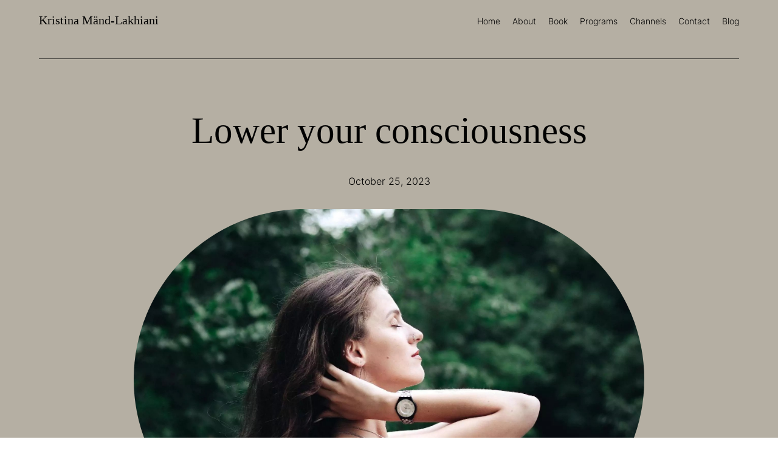

--- FILE ---
content_type: text/html; charset=UTF-8
request_url: https://kristinamand.com/lower-consciousness/
body_size: 13772
content:
<!doctype html>
<html lang="en-US">

<head>
    <meta charset="UTF-8">
    <meta name="viewport" content="width=device-width, initial-scale=1">
    <meta name="theme-color" content="#ffffff" />
    <link rel="profile" href="http://gmpg.org/xfn/11">
    <meta name='robots' content='index, follow, max-image-preview:large, max-snippet:-1, max-video-preview:-1' />

	<!-- This site is optimized with the Yoast SEO plugin v19.11 - https://yoast.com/wordpress/plugins/seo/ -->
	<title>Lower your consciousness - The Authentic Journey with Kristina Mänd-Lakhiani</title>
	<meta name="description" content="Today’s lifestyle can really drown out your inner voice. Learn to lower your consciousness to connect to your authentic self and to the world around you." />
	<link rel="canonical" href="https://kristinamand.com/lower-consciousness/" />
	<meta property="og:locale" content="en_US" />
	<meta property="og:type" content="article" />
	<meta property="og:title" content="Lower your consciousness - The Authentic Journey with Kristina Mänd-Lakhiani" />
	<meta property="og:description" content="Today’s lifestyle can really drown out your inner voice. Learn to lower your consciousness to connect to your authentic self and to the world around you." />
	<meta property="og:url" content="https://kristinamand.com/lower-consciousness/" />
	<meta property="og:site_name" content="The Authentic Journey with Kristina Mänd-Lakhiani" />
	<meta property="article:published_time" content="2023-10-25T22:16:53+00:00" />
	<meta property="article:modified_time" content="2023-11-07T20:26:05+00:00" />
	<meta property="og:image" content="https://kristinamand.com/wp-content/uploads/2023/10/lower-consciousness.jpg" />
	<meta property="og:image:width" content="2000" />
	<meta property="og:image:height" content="1333" />
	<meta property="og:image:type" content="image/jpeg" />
	<meta name="author" content="anna" />
	<meta name="twitter:card" content="summary_large_image" />
	<meta name="twitter:label1" content="Written by" />
	<meta name="twitter:data1" content="anna" />
	<meta name="twitter:label2" content="Est. reading time" />
	<meta name="twitter:data2" content="7 minutes" />
	<script type="application/ld+json" class="yoast-schema-graph">{"@context":"https://schema.org","@graph":[{"@type":"WebPage","@id":"https://kristinamand.com/lower-consciousness/","url":"https://kristinamand.com/lower-consciousness/","name":"Lower your consciousness - The Authentic Journey with Kristina Mänd-Lakhiani","isPartOf":{"@id":"https://kristinamand.com/#website"},"primaryImageOfPage":{"@id":"https://kristinamand.com/lower-consciousness/#primaryimage"},"image":{"@id":"https://kristinamand.com/lower-consciousness/#primaryimage"},"thumbnailUrl":"https://kristinamand.com/wp-content/uploads/2023/10/lower-consciousness.jpg","datePublished":"2023-10-25T22:16:53+00:00","dateModified":"2023-11-07T20:26:05+00:00","author":{"@id":"https://kristinamand.com/#/schema/person/c68b0ee737541084d43a39fcf2721ec1"},"description":"Today’s lifestyle can really drown out your inner voice. Learn to lower your consciousness to connect to your authentic self and to the world around you.","breadcrumb":{"@id":"https://kristinamand.com/lower-consciousness/#breadcrumb"},"inLanguage":"en-US","potentialAction":[{"@type":"ReadAction","target":["https://kristinamand.com/lower-consciousness/"]}]},{"@type":"ImageObject","inLanguage":"en-US","@id":"https://kristinamand.com/lower-consciousness/#primaryimage","url":"https://kristinamand.com/wp-content/uploads/2023/10/lower-consciousness.jpg","contentUrl":"https://kristinamand.com/wp-content/uploads/2023/10/lower-consciousness.jpg","width":2000,"height":1333},{"@type":"BreadcrumbList","@id":"https://kristinamand.com/lower-consciousness/#breadcrumb","itemListElement":[{"@type":"ListItem","position":1,"name":"Home","item":"https://kristinamand.com/"},{"@type":"ListItem","position":2,"name":"Blog","item":"https://kristinamand.com/blog/"},{"@type":"ListItem","position":3,"name":"Lower your consciousness"}]},{"@type":"WebSite","@id":"https://kristinamand.com/#website","url":"https://kristinamand.com/","name":"The Authentic Journey with Kristina Mänd-Lakhiani","description":"Discover your true self and unlock your greatest potential with Mindvalley&#039;s co-founder.","potentialAction":[{"@type":"SearchAction","target":{"@type":"EntryPoint","urlTemplate":"https://kristinamand.com/?s={search_term_string}"},"query-input":"required name=search_term_string"}],"inLanguage":"en-US"},{"@type":"Person","@id":"https://kristinamand.com/#/schema/person/c68b0ee737541084d43a39fcf2721ec1","name":"anna","image":{"@type":"ImageObject","inLanguage":"en-US","@id":"https://kristinamand.com/#/schema/person/image/","url":"https://secure.gravatar.com/avatar/f18c3b68e0bf910001f713414e5d6fbe?s=96&d=mm&r=g","contentUrl":"https://secure.gravatar.com/avatar/f18c3b68e0bf910001f713414e5d6fbe?s=96&d=mm&r=g","caption":"anna"},"url":"https://kristinamand.com/author/anna/"}]}</script>
	<!-- / Yoast SEO plugin. -->


<link rel='dns-prefetch' href='//fonts.googleapis.com' />
<link rel="alternate" type="application/rss+xml" title="The Authentic Journey with Kristina Mänd-Lakhiani &raquo; Feed" href="https://kristinamand.com/feed/" />
<link rel="alternate" type="application/rss+xml" title="The Authentic Journey with Kristina Mänd-Lakhiani &raquo; Comments Feed" href="https://kristinamand.com/comments/feed/" />
<style id='countdown-countdown-style-inline-css' type='text/css'>
/*!***************************************************************************************************************************************************************************************************************************************!*\
  !*** css ./node_modules/css-loader/dist/cjs.js??ruleSet[1].rules[4].use[1]!./node_modules/postcss-loader/dist/cjs.js??ruleSet[1].rules[4].use[2]!./node_modules/sass-loader/dist/cjs.js??ruleSet[1].rules[4].use[3]!./src/style.scss ***!
  \***************************************************************************************************************************************************************************************************************************************/
/**
 * The following styles get applied both on the front of your site
 * and in the editor.
 *
 * Replace them with your own styles or remove the file completely.
 */
.wp-block-countdown-countdown {
  background-color: #21759b;
  color: #fff;
  padding: 2px;
}

/*# sourceMappingURL=style-index.css.map*/
</style>
<link rel='stylesheet' id='infusion-front-css-css' href='https://kristinamand.com/wp-content/plugins/infusionsoft-official-opt-in-forms/includes/ext/infusionsoft_infusionbar/css/style.css?ver=6.6.2' type='text/css' media='all' />
<link rel='stylesheet' id='inf_infusionsoft-open-sans-css' href='https://fonts.googleapis.com/css?family=Open+Sans:400,700' type='text/css' media='all' />
<link rel='stylesheet' id='inf_infusionsoft-css-css' href='https://kristinamand.com/wp-content/plugins/infusionsoft-official-opt-in-forms/css/style.css?ver=1.0.10' type='text/css' media='all' />
<style id='woocommerce-inline-inline-css' type='text/css'>
.woocommerce form .form-row .required { visibility: visible; }
</style>
<link rel='stylesheet' id='brands-styles-css' href='https://kristinamand.com/wp-content/plugins/woocommerce/assets/css/brands.css?ver=9.6.0' type='text/css' media='all' />
<link rel='stylesheet' id='ws-tachyon-stylesheet-css' href='https://kristinamand.com/wp-content/themes/kristina/css/tachyon.min.css?ver=1.1.8.2' type='text/css' media='all' />
<link rel='stylesheet' id='ws-style-stylesheet-css' href='https://kristinamand.com/wp-content/themes/kristina/css/style.css?ver=1.1.8.2' type='text/css' media='all' />
<link rel='stylesheet' id='ws-swiper-stylesheet-css' href='https://kristinamand.com/wp-content/themes/kristina/css/swiper.min.css?ver=1.1.8.2' type='text/css' media='all' />
<script type="text/javascript" src="https://kristinamand.com/wp-includes/js/jquery/jquery.min.js?ver=3.7.1" id="jquery-core-js"></script>
<script type="text/javascript" src="https://kristinamand.com/wp-includes/js/jquery/jquery-migrate.min.js?ver=3.4.1" id="jquery-migrate-js"></script>
<script type="text/javascript" src="https://kristinamand.com/wp-content/plugins/woocommerce/assets/js/jquery-blockui/jquery.blockUI.min.js?ver=2.7.0-wc.9.6.0" id="jquery-blockui-js" defer="defer" data-wp-strategy="defer"></script>
<script type="text/javascript" id="wc-add-to-cart-js-extra">
/* <![CDATA[ */
var wc_add_to_cart_params = {"ajax_url":"\/wp-admin\/admin-ajax.php","wc_ajax_url":"\/?wc-ajax=%%endpoint%%","i18n_view_cart":"View cart","cart_url":"https:\/\/kristinamand.com\/cart\/","is_cart":"","cart_redirect_after_add":"no"};
/* ]]> */
</script>
<script type="text/javascript" src="https://kristinamand.com/wp-content/plugins/woocommerce/assets/js/frontend/add-to-cart.min.js?ver=9.6.0" id="wc-add-to-cart-js" defer="defer" data-wp-strategy="defer"></script>
<script type="text/javascript" src="https://kristinamand.com/wp-content/plugins/woocommerce/assets/js/js-cookie/js.cookie.min.js?ver=2.1.4-wc.9.6.0" id="js-cookie-js" defer="defer" data-wp-strategy="defer"></script>
<script type="text/javascript" id="woocommerce-js-extra">
/* <![CDATA[ */
var woocommerce_params = {"ajax_url":"\/wp-admin\/admin-ajax.php","wc_ajax_url":"\/?wc-ajax=%%endpoint%%"};
/* ]]> */
</script>
<script type="text/javascript" src="https://kristinamand.com/wp-content/plugins/woocommerce/assets/js/frontend/woocommerce.min.js?ver=9.6.0" id="woocommerce-js" defer="defer" data-wp-strategy="defer"></script>
	<noscript><style>.woocommerce-product-gallery{ opacity: 1 !important; }</style></noscript>
	<style id='wp-fonts-local' type='text/css'>
@font-face{font-family:Inter;font-style:normal;font-weight:300 900;font-display:fallback;src:url('https://kristinamand.com/wp-content/plugins/woocommerce/assets/fonts/Inter-VariableFont_slnt,wght.woff2') format('woff2');font-stretch:normal;}
@font-face{font-family:Cardo;font-style:normal;font-weight:400;font-display:fallback;src:url('https://kristinamand.com/wp-content/plugins/woocommerce/assets/fonts/cardo_normal_400.woff2') format('woff2');}
</style>
    <link rel="shortcut icon" href="/favicon.ico?v=1" type="image/x-icon">
    <link rel="icon" type="image/png" href="https://kristinamand.com/wp-content/uploads/2022/12/favicon.png" />
    <!-- Google tag (gtag.js) -->
    <script async src="https://www.googletagmanager.com/gtag/js?id=UA-143769444-1"></script>
    <script>
        window.dataLayer = window.dataLayer || [];

        function gtag() {
            dataLayer.push(arguments);
        }
        gtag('js', new Date());

        gtag('config', 'UA-143769444-1');
    </script>
</head>
<body class="post-template-default single single-post postid-1644 single-format-standard w-100 bg-white black-80 theme-kristina inf_infusionsoft woocommerce-no-js">

    <!--menu-->
    <a class="logo fixed z-999 pl3 pt2 v-mid black link dn-l db f4 w-25-l w-80 play-type" href="https://kristinamand.com" title="Home">Kristina Mänd-Lakhiani</a>

    <nav class="responsive-menu menu-not-active pa3 ph5-ns flex flex-column flex-row-l items-center-l justify-between-l items-end bg-dark-biege">
        <a class="v-mid black link db-l dn f4 w-25-l play-type" href="https://kristinamand.com" title="Home">Kristina Mänd-Lakhiani</a>
        <div id="menu-expand-collapse" class="nav-icon">
            <span></span>
            <span></span>
            <span></span>
            <span></span>
        </div>
        <div id="responsive-menu-list" class="pt3 pt0-l"><div id='menu-item-169'  class="menu-item menu-item-type-post_type menu-item-object-page menu-item-home"><a  href="https://kristinamand.com/">Home</a></div></li>
<div id='menu-item-458'  class="menu-item menu-item-type-custom menu-item-object-custom"><a  href="/#about">About</a></div></li>
<div id='menu-item-459'  class="menu-item menu-item-type-custom menu-item-object-custom"><a  href="/#book">Book</a></div></li>
<div id='menu-item-460'  class="menu-item menu-item-type-custom menu-item-object-custom"><a  href="/#program">Programs</a></div></li>
<div id='menu-item-461'  class="menu-item menu-item-type-custom menu-item-object-custom"><a  href="/#channels">Channels</a></div></li>
<div id='menu-item-462'  class="menu-item menu-item-type-custom menu-item-object-custom"><a  href="/#contact">Contact</a></div></li>
<div id='menu-item-170'  class="menu-item menu-item-type-post_type menu-item-object-page current_page_parent"><a  href="https://kristinamand.com/blog/">Blog</a></div></li>
</div>    </nav>


    <!-- wrapper -->
    <section class="bg-dark-biege flex flex-wrap justify-between pb0-l pb5-l pb4 ph5-l ph3 pt5">

        <article class="w-100-l w-100 flex flex-column mt4 bt bb black-60 ma0 pt3 pb5">
            <header class="tc pt4 pt5-ns">
	<h1 class="f1 f2-m f-headline-l measure play-type lh-title fw1 ma0 mb4">Lower your consciousness</h1>	<time class="f5 f5-l db fw3 inter-type mb4">October 25, 2023</time>
			<img class="w-100 dib measure f3 br-pill" src="https://kristinamand.com/wp-content/uploads/2023/10/lower-consciousness.jpg" alt="Lower your consciousness" />
	</header>
<div class="center w-60-l inter-type f5-l f4 pt4 pb4 lh-copy ph2">
	<p>Consciousness — a term often associated with heightened awareness, lucidity, and intellectual prowess. Society often paints a picture of consciousness rooted in our cerebral cortex, pushing us to think, strategize, and constantly remain at the pinnacle of our mental capacities.&nbsp;</p><p>Yet Philip Shepherd, a leader in the global embodiment movement and the creator of The Embodied Present Process™ (TEPP), presents an intriguing proposition. He encourages us not to raise but to lower our consciousness.&nbsp;</p><p>Confused? It’s a compelling paradox, isn’t it?&nbsp;</p><p>While we’ve been conditioned to believe consciousness rests in our heads, Philip suggests its true home is much lower — right “in the belly.”</p><p class="pa4 ba br4">Philip Shepherd is recognized as a leader in the global embodiment movement. He is the creator of The Embodied Present Process™ (TEPP), which he developed over 40 years of teaching embodiment practices, and shares worldwide in both in workshops and Facilitators Trainings. TEPP uniquely combines the two resources necessary for embodiment: effective practices, and a deep understanding of our culture’s blind spots, which tend to keep us in our heads. TEPP is based on Philip’s two books – Radical Wholeness and New Self, New World – which articulate the causes, perils and challenges of our culture’s disembodiment. Philip’s personal journey to embodiment includes cycling alone as a teenager through Europe, the Middle East, Iran, India and Japan; studying classical Noh Theater; co-founding an interdisciplinary theatre company; and playing lead roles on stages in London, New York, Chicago and Toronto.&nbsp;</p><h2 class="wp-block-heading">What Does “Lower Your Consciousness” Mean?</h2><p>The term “lower your consciousness” might initially sound perplexing or even counterintuitive. But rather than pointing towards any deficiency or decline in awareness, it’s about a profound relocation of where genuine consciousness resides.&nbsp;</p><p>“Our consciousness, our center of thinking ten thousand years ago, was in the belly,” explains Philip. “So we actually felt our thinking in the belly.”</p><p>Essentially, what he’s referring to is your gut, your instincts, your sixth sense.&nbsp;</p><p>But as humans evolved and our way of life went from being in harmony with our environment to a go-go-go lifestyle, our relationship with everything changed. Philip adds, “What happened, as we moved up into the head and our consciousness went higher and higher, is we came out of connection with ourselves and the world.”</p><p>As you get further away from the lower consciousness, it distances you from your true self. And then, the higher your chances of losing touch with the <a href="https://kristinamand.com/living-a-heart-centered-life-madalina-petrescu/">heart-centered life</a> that&#8217;s intrinsic to human nature.&nbsp;</p><h3 class="wp-block-heading">Why does it matter?</h3><p>Many of us live “in our heads,” constantly processing, analyzing, and overthinking. This cerebral approach, while valuable in specific contexts, detaches us from the intuitive wisdom the body offers.&nbsp;</p><p>“We are dominating this fathomless, sensitized wealth of intelligence and rendering it mute,” Philip highlights. And because of this, we tend to have <a href="https://kristinamand.com/the-anatomy-of-our-anxiety-ellen-vora/">anxiety</a>, feel disconnection, feel estrangement, and, as he adds, “no sense of being.”</p><p>One <a href="https://hbr.org/2019/10/when-its-ok-to-trust-your-gut-on-a-big-decision">study</a> highlighted in the <em>Harvard Business Review</em> found that gut feelings can be useful. The research looked into how seasoned executives and professionals, faced with high-stakes decisions, often lean on their deep-seated intuitions rather than just data, leading them to more confident and sometimes groundbreaking choices.</p><p>It’s a sentiment that Philip suggests in his sit-down with Kristina—we, as humans, should use both our minds and our feelings to understand life better. And his embodiment manifesto highlights the importance of this grounded consciousness, which allows us to navigate life with authenticity, trust, and grace.</p><h2 class="wp-block-heading">How to Lower Your Consciousness, According to Philip Shepherd</h2><p>Exploring your consciousness is a journey toward reconnecting with a profound part of yourself and embracing the essence of simply <a href="https://kristinamand.com/being-you-a-new-science-of-consciousness-anil-seth/"><em>being you</em></a>.&nbsp;</p><p>Philip highlights this with five qualities of being: spaciousness, fluidity, groundedness, centeredness, and attunement. As he puts it, “When you come back to your being, you come back to those qualities.”</p><h3 class="wp-block-heading">1. Spaciousness</h3><p>At the core, spaciousness speaks to the immense depth within you. It’s like realizing that even the hardest objects, when observed closely, are mostly empty space.&nbsp;</p><p>Your inner world is vast, but life’s troubles can often make you forget this, leading you to feel isolated or contracted.&nbsp;</p><p>“We lose our sense of spaciousness as we become contracted and congested and filled with the troubles of our lives,” Philip explains. “As that happens, we contract into aloneness.”</p><p>He points out that your true nature, your being, is inherently spacious. And looking at it from this <a href="https://kristinamand.com/mindset/">mindset</a>, you find room to breathe, to be yourself, and to avoid feeling trapped.</p><h3 class="wp-block-heading">2. Fluidity</h3><p>Fluidity isn’t just a concept—it’s quite literally who you are. After all, you’re around 65% water. But often, life’s rigid patterns can stiffen your natural flow, making you feel distant from the world around you.</p><p>“You are a fluid being,” says Philip. “And we lose the body’s fluidity as we hold it in these contained patterns.”</p><p>The thing is, everything in existence, from the toughest diamond to solid granite, is in constant flow. And to reconnect with your innate fluidity, it’s important to “release the body to the breath.”</p><p>By embracing this fluid nature, you tap into a deeper bond with the universe, experiencing the beauty of the ever-changing dance of life.</p><h3 class="wp-block-heading">3. Groundedness</h3><p>Groundedness is about more than just being present—it’s about deeply connecting with the world, much like a tall tree rooted firmly in the earth. Philip shares how, as our minds have soared and buzzed w​​ith endless thoughts, many have lost this vital touch with the ground.</p><p>“We forget even what it means to be at rest,” he says. “If you’re living in your head, it’s impossible to be at rest. It’s only when you come back into relationship with the earth that you truly find rest.”</p><p>So, whenever you feel adrift in the chaos, remember to reconnect with the earth. Find that anchor that keeps you centered and at peace.</p><h3 class="wp-block-heading">4. Centeredness</h3><p>Everything, from the Earth to the solar system, has a center it revolves around. In the same way, you have an inherent center within you.&nbsp;</p><p>However, as Philip highlights, when you live from the head, you can often drift from this core. But when you <a href="https://kristinamand.com/how-to-trust-your-gut-stop-waiting-for-permission-and-blaze-your-own-trail-cara-alwill/">trust your gut</a>, you’re truly aligning with that inherent center.&nbsp;</p><p>So what’s his advice? To tune into your centeredness. When you’re able to do so, the distractions and chaos of the outside world seem to melt away.</p><h3 class="wp-block-heading">5. Attunement</h3><p>Did you know that even a tiny electron from the furthest reaches of the universe can influence the very room you’re in? This is the essence of attunement: understanding that everything is deeply interconnected.&nbsp;</p><p>By setting an <a href="https://kristinamand.com/intentioning/">intention</a> to be present in the body, you can tap into this natural attunement that&#8217;s always at play. It’s as Philip says: “The fluctuations of the present are always moving through you, and you can either attune to those or dull yourself to them.”</p><p>Instead of seeking conclusions, it’s about trusting and tuning in. As you do this, you may just discover guidance and realize that the present moment always leads you.</p><h2 class="wp-block-heading">Unearth Your Consciousness</h2><p>To lower your consciousness isn’t a retreat into yourself but an opening up to the world. And while you may have been taught that introspection is the sole path to self-discovery, Philip offers a whole different perspective:</p><p>“The more deeply I come into felt relationship with the world around me the more deeply who I am is discovered bye me.”</p><p>It’s in the profound connection we feel with the simple wonders around us—a blade of grass, the gleam of the moon, or the fleeting dance of a grasshopper. And as you lower your consciousness and truly engage with the world, the essence of who you are shines brighter.</p><p>For more insights and guidance on this, Kristina’s YouTube series, Honest Conversations, serves as a valuable companion.</p><p></p><p>Episode resources:</p><p>Philip Shepherd |&nbsp;<a href="https://www.instagram.com/ellenvoramd/?hl=en" target="_blank" rel="noreferrer noopener">⁠</a><a href="https://www.instagram.com/philipshepherd/" target="_blank" rel="noreferrer noopener">Instagram⁠</a></p><p>Philip Shepherd |&nbsp;<a href="https://www.facebook.com/the6figureacademy" target="_blank" rel="noreferrer noopener">⁠</a><a href="https://www.facebook.com/EmbodiedPresent/" target="_blank" rel="noreferrer noopener">Facebook⁠</a></p><p>Philip Shepherd |&nbsp;<a href="https://ca.linkedin.com/in/philip-shepherd-76287615" target="_blank" rel="noreferrer noopener">⁠LinkedIn</a></p><p>Philip Shepherd |&nbsp;<a href="https://www.linkedin.com/in/ellen-vora-md-a89b8a47/" target="_blank" rel="noreferrer noopener">⁠</a><a href="https://embodiedpresent.com/" target="_blank" rel="noreferrer noopener">Website</a></p><p></p><figure class="wp-block-embed is-type-video is-provider-youtube wp-block-embed-youtube wp-embed-aspect-16-9 wp-has-aspect-ratio"><div class="wp-block-embed__wrapper">
<iframe title="Lower Your Consciousness with Philip Shepherd" width="500" height="281" src="https://www.youtube.com/embed/1FouAAULjXE?feature=oembed" frameborder="0" allow="accelerometer; autoplay; clipboard-write; encrypted-media; gyroscope; picture-in-picture; web-share" referrerpolicy="strict-origin-when-cross-origin" allowfullscreen></iframe>
</div></figure>
			<!--signature author-->
		<div class="w-50-l w-100 mt6-l mt5 pt3 center">
			<div class="flex flex-column items-center tc">
				<img class="w3 h3 br-100" src="https://kristinamand.com/wp-content/uploads/2023/07/avatar_user_9_1661234950-100x100-1.jpg">
				<div class="mt3 mt2-l">
					<span class="play-type fw4 f4">Tatiana Azman</span>
					<p class="f7-l f5">
						
Tatiana Azman is a content writer for Mindvalley and a Certified Life Coach. With a background in spa and wellness as well as being a cancer survivor, she's constantly on the lookout for natural, effective ways that help with one's overall well-being.
					</p>
				</div>
			</div>
		</div>
	</div><!-- .entry-content -->        </article>
<!--prev next posts-->
	<div class="flex flex-wrap center w-60-l w-100">
		<!--prev post-->
					<a href="https://kristinamand.com/the-healing-power-of-you/" class="w-100 w-auto-l load-posts br-pill ba black-80 center mt5-l mt3 inter-type fw3 f5 ph5 pv3">Previous Post</a>
		
					<a href="https://kristinamand.com/journey-to-the-self/" class="w-100 w-auto-l load-posts br-pill ba black-80 center mt5-l mt3 inter-type fw3 f5 ph5 pv3">Next Post</a>
			</div>
    </section>
    
        <!--Footer-->
        <footer class="bg-black black-80 ph5-l ph4 pt4 pb3">

            <div class="flex flex-row-l flex-column w-100 mb5-l mb4 mt3-l">

                <div class="w-20-l w-100 flex flex-column">
                    <h1 class="fl w-100 play-type white-70 pv0 f4 fw6 ma0 mb4">Kristina Mänd-Lakhiani</h1>

                    <div class="w-100-l flex flex-row white tl tr-ns v-mid mb4 mb0-l">
                                                                <a href="https://www.facebook.com/kristinamand" class="link dim dib mr4 black-80 social-icon">
                            <svg class="db w1-l h1-l w2 h2" data-icon="facebook" width="20" height="43" viewBox="0 0 20 43" fill="none" xmlns="http://www.w3.org/2000/svg">
                                <path d="M4.48133 42.7866H13.096V21.212H19.108L19.7493 13.9866H13.096V9.87329C13.096 8.17062 13.4387 7.49729 15.0867 7.49729H19.7493V-4.70515e-05H13.7827C7.372 -4.70515e-05 4.48133 2.82395 4.48133 8.22795V13.9866H0V21.3013H4.48133V42.7866Z" fill="white" />
                            </svg>
                        </a>
                                                                                    <a href="https://www.instagram.com/kristinamand/" class="link dim dib mr4 black-80 social-icon">
                            <svg class="db w1-l h1-l w2 h2" data-icon="instagram" width="41" height="41" viewBox="0 0 41 41" fill="none" xmlns="http://www.w3.org/2000/svg">
                                <path d="M20.3747 0.000180448C14.8413 0.000180448 14.148 0.0241792 11.9747 0.122846C9.80533 0.222846 8.324 0.566846 7.028 1.07085C5.688 1.59085 4.552 2.28685 3.42 3.42018C2.28667 4.55351 1.59067 5.68951 1.06933 7.02951C0.566667 8.32551 0.221333 9.80551 0.122667 11.9748C0.024 14.1482 0 14.8415 0 20.3748C0 25.9082 0.024 26.6028 0.122667 28.7762C0.221333 30.9442 0.566667 32.4255 1.06933 33.7215C1.59067 35.0602 2.28667 36.1975 3.42 37.3308C4.552 38.4628 5.688 39.1602 7.028 39.6802C8.324 40.1828 9.80533 40.5282 11.9747 40.6268C14.148 40.7255 14.8413 40.7495 20.3747 40.7495C25.908 40.7495 26.6013 40.7255 28.7747 40.6268C30.944 40.5282 32.4253 40.1828 33.72 39.6802C35.06 39.1602 36.1973 38.4628 37.3293 37.3308C38.4613 36.1975 39.1587 35.0602 39.68 33.7215C40.1827 32.4255 40.528 30.9442 40.6267 28.7762C40.7253 26.6028 40.7493 25.9082 40.7493 20.3748C40.7493 14.8415 40.7253 14.1482 40.6267 11.9748C40.528 9.80551 40.1827 8.32551 39.68 7.02951C39.1587 5.68951 38.4613 4.55351 37.3293 3.42018C36.1973 2.28685 35.06 1.59085 33.72 1.07085C32.4253 0.566846 30.944 0.222846 28.7747 0.122846C26.6013 0.0241792 25.908 0.000180448 20.3747 0.000180448ZM20.3747 3.67085C25.8147 3.67085 26.4587 3.69218 28.608 3.79085C30.5933 3.88151 31.6733 4.21351 32.3907 4.49218C33.3427 4.86151 34.02 5.30285 34.7333 6.01618C35.4467 6.72951 35.888 7.40818 36.2573 8.35885C36.5373 9.07751 36.868 10.1562 36.9587 12.1415C37.0573 14.2908 37.0787 14.9348 37.0787 20.3748C37.0787 25.8162 37.0573 26.4602 36.9587 28.6082C36.868 30.5948 36.5373 31.6735 36.2573 32.3908C35.888 33.3428 35.4467 34.0215 34.7333 34.7348C34.02 35.4468 33.3427 35.8882 32.3907 36.2575C31.6733 36.5375 30.5933 36.8695 28.608 36.9602C26.4587 37.0575 25.816 37.0788 20.3747 37.0788C14.9333 37.0788 14.2907 37.0575 12.1413 36.9602C10.1547 36.8695 9.076 36.5375 8.35867 36.2575C7.40667 35.8882 6.72933 35.4468 6.01467 34.7348C5.30267 34.0215 4.86133 33.3428 4.49067 32.3908C4.212 31.6735 3.88 30.5948 3.78933 28.6082C3.692 26.4602 3.672 25.8162 3.672 20.3748C3.672 14.9348 3.692 14.2908 3.78933 12.1415C3.88 10.1562 4.212 9.07751 4.49067 8.35885C4.86133 7.40818 5.30267 6.72951 6.01467 6.01618C6.72933 5.30285 7.40667 4.86151 8.35867 4.49218C9.076 4.21351 10.1547 3.88151 12.1413 3.79085C14.2907 3.69218 14.9347 3.67085 20.3747 3.67085" fill="white" />
                                <path d="M20.3748 27.1672C16.6241 27.1672 13.5828 24.1259 13.5828 20.3752C13.5828 16.6246 16.6241 13.5832 20.3748 13.5832C24.1254 13.5832 27.1654 16.6246 27.1654 20.3752C27.1654 24.1259 24.1254 27.1672 20.3748 27.1672ZM20.3748 9.91389C14.5974 9.91389 9.91211 14.5966 9.91211 20.3752C9.91211 26.1539 14.5974 30.8379 20.3748 30.8379C26.1521 30.8379 30.8374 26.1539 30.8374 20.3752C30.8374 14.5966 26.1521 9.91389 20.3748 9.91389Z" fill="white" />
                                <path d="M33.6957 9.499C33.6957 10.8497 32.6011 11.9443 31.2504 11.9443C29.8997 11.9443 28.8064 10.8497 28.8064 9.499C28.8064 8.14834 29.8997 7.055 31.2504 7.055C32.6011 7.055 33.6957 8.14834 33.6957 9.499Z" fill="white" />
                            </svg>
                        </a>
                                                                                        <a href="https://www.youtube.com/channel/UCpvwDq4ZFy3fYOhR5rpOCKw/featured" class="link dim dib mr4 black-80 social-icon">
                            <svg class="db w1-l h1-l w2 h2" data-icon="youtube" width="41" height="29" viewBox="0 0 41 29" fill="none" xmlns="http://www.w3.org/2000/svg">
                                <path d="M26.4493 14.9319L15.3547 20.2252C15.0587 20.3652 14.7173 20.1492 14.7173 19.8226V8.90658C14.7173 8.57458 15.0667 8.35992 15.364 8.51058L26.4587 14.1332C26.7893 14.2999 26.7827 14.7732 26.4493 14.9319ZM32.148 -8.47551e-05H8.42667C3.77333 -8.47551e-05 0 3.77191 0 8.42658V20.2852C0 24.9386 3.77333 28.7119 8.42667 28.7119H32.148C36.8027 28.7119 40.576 24.9386 40.576 20.2852V8.42658C40.576 3.77191 36.8027 -8.47551e-05 32.148 -8.47551e-05" fill="white" />
                            </svg>
                        </a>
                                                                
                        <a href="https://www.linkedin.com/in/kristina-m%C3%A4nd-lakhiani-73168414/" class="link dim dib mr4 black-80 social-icon">
                            <svg class="db w1-l h1-l w2 h2" data-icon="linkedin" width="40" height="38" viewBox="0 0 40 38" fill="none" xmlns="http://www.w3.org/2000/svg">
                                <path d="M0.502665 37.7334H8.96533V12.2734H0.502665V37.7334ZM4.78934 4.29392e-05C1.89334 4.29392e-05 0 1.90139 0 4.39872C0 6.84272 1.83867 8.79871 4.67867 8.79871H4.73334C7.68667 8.79871 9.52266 6.84272 9.52266 4.39872C9.46666 1.90139 7.68667 4.29392e-05 4.78934 4.29392e-05ZM39.4853 23.132V37.7334H31.0213V24.1107C31.0213 20.6907 29.7987 18.3547 26.7333 18.3547C24.3947 18.3547 23.0053 19.9267 22.392 21.4494C22.168 21.9947 22.1107 22.7494 22.1107 23.5134V37.7321H13.6453C13.6453 37.7321 13.7587 14.6614 13.6453 12.2734H22.112V15.8814C22.0947 15.9094 22.0707 15.9374 22.056 15.964H22.112V15.8814C23.2373 14.1494 25.2427 11.6747 29.7413 11.6747C35.3107 11.6747 39.4853 15.3134 39.4853 23.132" fill="white" />
                            </svg>
                        </a>
                                                                                    </div>
                </div>
                <div class="w-80-l w-100 flex flex-row-l flex-column justify-end">
                                        <article class="mr6-l mb4 mb0-l">
                                                <span class="f5 f6-l white-50">Customer support:</span>
                        <a target="_blank" href="mailto:support@kristinamand.com" class="link underline dim f6-l f5 db fw3 pb3 white-70 lh-solid">support@kristinamand.com</a>
                                                                    </article>
                                        <article class="mr6-l mb4 mb0-l">
                        <span class="f5 f6-l db white-50">Divinely Human OÜ</span>
<span class="f5 f6-l db white-50">Rotermanni 7 Tallinn</span>
<span class="f5 f6-l white-50">10111 Estonia</span>                    </article>

                    <article class="">
                        <a href="https://kristinamand.com/terms-of-use/" class="f6-l f5 underline db fw3 link dim white-70">Terms of Service</a>
                        <a href="https://kristinamand.com/privacy-policy-2/" class="f6-l f5 underline db fw3 link dim white-70">Privacy Policy</a>
                        <p id="btn-refund" class="f6-l f5 underline db fw3 link dim white-70 ma0">Refund Policy</p>
                    </article>
                </div>

            </div>

            <div id="myModal" class="modal">

                <!-- Modal content -->
                <div class="modal-content">
                    <span class="close">×</span>
                    <p class="black f5 lh-copy pa3">You can refund your Quest anytime during the first 10 days from the day of purchase. Eligible requests will be processed within 3 - 5 business days as long as it is within the refund time frame.<br><br>

                        Special programs, limited-time offers like launch, marathon etc. where you start the learning adventure with other students on a specific date are non-refundable.<br><br>

                        You can contact our customer support by email at <a class="f5 link blue no-underline underline-hover" href="mailto:support@kristinamand.com" target="_blank">support@kristinamand.com</a></p>
                </div>

            </div>

            <div class="flex w-100">

                <div class="dtc-ns v-mid">
                    <p class="f6 white-50 dib pr3 mb3">
                        ©2026 Kristina Mänd-Lakhiani.<br class="dn-l db"> All rights reserved.
                    </p>
                </div>

            </div>
        </footer>

	<script type='text/javascript'>
		(function () {
			var c = document.body.className;
			c = c.replace(/woocommerce-no-js/, 'woocommerce-js');
			document.body.className = c;
		})();
	</script>
	<link rel='stylesheet' id='wc-stripe-blocks-checkout-style-css' href='https://kristinamand.com/wp-content/plugins/woocommerce-gateway-stripe/build/upe_blocks.css?ver=68605ba18cee2e40d3cf14446b691f91' type='text/css' media='all' />
<link rel='stylesheet' id='wc-blocks-style-css' href='https://kristinamand.com/wp-content/plugins/woocommerce/assets/client/blocks/wc-blocks.css?ver=wc-9.6.0' type='text/css' media='all' />
<script type="text/javascript" src="https://kristinamand.com/wp-content/themes/kristina/js/jquery-3.5.1.min.js?ver=1.1.8.2" id="ws-jquery-js-js"></script>
<script type="text/javascript" src="https://kristinamand.com/wp-content/themes/kristina/js/custom.js" id="custom-js-js"></script>
<script type="text/javascript" id="infusionbar_js-js-extra">
/* <![CDATA[ */
var infusion = {"admin_bar":""};
/* ]]> */
</script>
<script type="text/javascript" src="https://kristinamand.com/wp-content/plugins/infusionsoft-official-opt-in-forms/includes/ext/infusionsoft_infusionbar/js/infusion.js?ver=1.0" id="infusionbar_js-js"></script>
<script type="text/javascript" src="https://kristinamand.com/wp-content/plugins/infusionsoft-official-opt-in-forms/js/jquery.uniform.min.js?ver=1.0.10" id="inf_infusionsoft-uniform-js-js"></script>
<script type="text/javascript" id="inf_infusionsoft-custom-js-js-extra">
/* <![CDATA[ */
var infusionsoftSettings = {"ajaxurl":"https:\/\/kristinamand.com\/wp-admin\/admin-ajax.php","pageurl":"https:\/\/kristinamand.com\/lower-consciousness\/","stats_nonce":"bb273abd1c","subscribe_nonce":"05ba2ff202"};
/* ]]> */
</script>
<script type="text/javascript" src="https://kristinamand.com/wp-content/plugins/infusionsoft-official-opt-in-forms/js/custom.js?ver=1.0.10" id="inf_infusionsoft-custom-js-js"></script>
<script type="text/javascript" src="https://kristinamand.com/wp-content/plugins/infusionsoft-official-opt-in-forms/js/idle-timer.min.js?ver=1.0.10" id="inf_infusionsoft-idle-timer-js-js"></script>
<script type="text/javascript" src="https://kristinamand.com/wp-content/themes/kristina/js/gsap-latest.js?ver=1.1.8.2" id="ws-gsap-js-js"></script>
<script type="text/javascript" src="https://kristinamand.com/wp-content/themes/kristina/js/ScrollTriger.js?ver=1.1.8.2" id="ws-ScrollTriger-js-js"></script>
<script type="text/javascript" src="https://kristinamand.com/wp-content/themes/kristina/js/swiper.min.js?ver=1.1.8.2" id="ws-swiper-js-js"></script>
<script type="text/javascript" src="https://kristinamand.com/wp-content/plugins/woocommerce/assets/js/sourcebuster/sourcebuster.min.js?ver=9.6.0" id="sourcebuster-js-js"></script>
<script type="text/javascript" id="wc-order-attribution-js-extra">
/* <![CDATA[ */
var wc_order_attribution = {"params":{"lifetime":1.0e-5,"session":30,"base64":false,"ajaxurl":"https:\/\/kristinamand.com\/wp-admin\/admin-ajax.php","prefix":"wc_order_attribution_","allowTracking":true},"fields":{"source_type":"current.typ","referrer":"current_add.rf","utm_campaign":"current.cmp","utm_source":"current.src","utm_medium":"current.mdm","utm_content":"current.cnt","utm_id":"current.id","utm_term":"current.trm","utm_source_platform":"current.plt","utm_creative_format":"current.fmt","utm_marketing_tactic":"current.tct","session_entry":"current_add.ep","session_start_time":"current_add.fd","session_pages":"session.pgs","session_count":"udata.vst","user_agent":"udata.uag"}};
/* ]]> */
</script>
<script type="text/javascript" src="https://kristinamand.com/wp-content/plugins/woocommerce/assets/js/frontend/order-attribution.min.js?ver=9.6.0" id="wc-order-attribution-js"></script>
<style>
.ig-reels:after {
    position: absolute;
    background: url(https://i1.wp.com/kristinamand.com/wp-content/uploads/2024/08/ig-reel-label-min.png?w=200);
    width: 80px;
    height: 80px;
    content: "";
    display: block;
    top: 50%;
    background-size: cover;
    left: 50%;
    transform: translate(-50%, -50%);
}
</style>
</body>

</html>

--- FILE ---
content_type: text/css
request_url: https://kristinamand.com/wp-content/themes/kristina/css/style.css?ver=1.1.8.2
body_size: 4236
content:
@import url('https://fonts.googleapis.com/css2?family=Inter:wght@300;400&display=swap|Playfair+Display:400');

html {
    /*    overflow: hidden;*/
    height: 100%;
    font-size: 100%;
    /*16px*/
    box-sizing: border-box;
}

body {
    height: 100%;
    overflow: auto;
    background: white;
    font-family: 'Inter', sans-serif;
    font-weight: 300;
    line-height: 1.75;
    color: #000000;
    margin: 0;
    padding: 0;
    transition: 0.3s ease-out;
    overflow-x: hidden;
    max-width: 100%;
    overscroll-behavior: none;
    max-width: 1600px;
    margin: 0 auto;
}

body {
    height: 100%;
}


*,
*::before,
*::after {
    box-sizing: inherit;
}

*,
a {
    color: black;
}

a {
    position: relative;
    text-decoration: none;
    color: black;
    font-size: 14px;
}

/*
nav {
    padding: 20px 5vw;
    margin: 0;
    position: fixed;
    z-index: 9999;
    max-width: 1600px;
    margin: 0 auto;
    background-color: transparent;
    transition: all .4s;
}

nav:hover {
    background-color: #B5AFA3;
    transition: all .4s;
}

.logo {
    font-size: 20px !important;
}

.nav-item {
    padding-top: 4px;
    font-family: 'Inter', sans-serif;
}
*/

.logo {
    top: 0;
}

.bg-dark-biege {
    background-color: #B5AFA3;
}

p {
    margin-bottom: 1rem;
}

.inter-type {
    font-family: 'Inter', sans-serif;
}

.play-type {
    font-family: 'Playfair Display', serif;
    font-weight: 400;
}

/*
h1 {
    margin-top: 0;
    font-size: 3.8rem;
}

h2 {
    font-size: 3.15rem;
}

h3 {
    font-size: 2.25rem;
}

h4 {
    font-size: 1.75rem;
}

h5 {
    font-size: 1.35rem;
}
*/

small,

.text_small {
    font-size: 0.75rem;
}

.cta-white:hover {
    background: black;
    color: white;
    transition: .3 ease;
}

.cta-black:hover {
    background: B5AFA3;
    color: black;
    transition: .3 ease;
}

.hero-image {
    position: sticky;
    position: -webkit-sticky;
    margin-top: 20vh;
}

.social-icon {
    opacity: .5;
}

.social-icon:hover {
    opacity: 1;
    transition: .3 ease;
}

/*
.cross {
    width: 80px;
    height: 80px;
    display: block;
    position: relative;
}

.cross:after {
    content: '';
    height: 100%;
    border-left: 1px solid rgba(0,0,0,.8);
    position: absolute;
    transform: rotate(90deg);
    left: 50%;
}

.cross:before {
    content: '';
    height: 100%;
    border-left: 1px solid rgba(0,0,0,.8);
    position: absolute;
    transform: rotate(0deg);
    left: 50%;
}
*/

.line-down {
    width: 80px;
    height: 80px;
    position: relative;
}

.line-down:before {
    content: '';
    height: 100%;
    border-left: 1px solid rgba(0, 0, 0, .8);
    position: absolute;
    transform: rotate(0deg);
    left: 50%;
}

.br--l {
    border-top-left-radius: 50%;
    border-bottom-left-radius: 50%;
}

.br--r {
    border-top-right-radius: 50%;
    border-bottom-right-radius: 50%;
}


.contact-banner {
    width: 80%;
}

.img-banner {
    height: 60vh;
    width: auto;
    object-fit: cover;
}

/*

section.horizontal {
    overflow-x: hidden;
}

section.horizontal .pin-wrap,
section.horizontal .animation-wrap {
    height: 100vh;
    display: flex;
    justify-content: flex-start;
    align-items: center;
}

section.horizontal .hor-block {
    position: relative;
    min-width: 80vw;
    padding: 150px 80px;
        height: calc(100vh - 300px);
}

.animation-wrap > h3 {
    min-width: 40vw !important;
    padding: 0 !important;
}
*/
.channels .instagram,
.br-yt {
    border-radius: 60px;
}

.br-ig {
    border-radius: 40px;
}

.br-ig-wrap {
    border-radius: 70px;
}

.br-contact-form {
    border-radius: 60px;
}

.channel-link {
    position: relative;
}

.channel-link:after {
    content: "";
    display: block;
    padding-bottom: 100%;
}

.content-txt {
    position: absolute;
    width: 100%;
    height: 100%;
    padding-top: calc(50% - 2.25rem);
    left: 0;
}

.channel {
    transform: scale(.8);
}

.podcast:hover {
    background-image: url(../media/img/home-page/about_me.jpeg) !important;
    background-size: cover;
}

.instagram:hover {
    background-image: url(/wp-content/uploads/2022/11/2022-11-28-23.44.07.jpg) !important;
    background-size: cover;
}
.yt:hover {
    background-image: url(/wp-content/uploads/2022/11/photo_2022-11-20-23.19.11.jpeg) !important;
    background-size: cover;
}

.blog:hover {
    background-image: url(/wp-content/uploads/2022/11/photo_2022-11-20-23.19.06.jpeg) !important;
    background-size: cover;
}


.channel:hover > span {
    color: white
}

.ig,
.live-banner {
    transform: scale(.8);
}

.cover-fit {
    object-fit: cover;
}

/* The Modal (background) */
.modal {
    display: none;
    /* Hidden by default */
    position: fixed;
    /* Stay in place */
    z-index: 1;
    /* Sit on top */
    padding-top: 100px;
    /* Location of the box */
    left: 0;
    top: 0;
    width: 100%;
    /* Full width */
    height: 100%;
    /* Full height */
    overflow: auto;
    /* Enable scroll if needed */
    background-color: rgb(0, 0, 0);
    /* Fallback color */
    background-color: rgba(0, 0, 0, 0.4);
    /* Black w/ opacity */
}

/* Modal Content */
.modal-content {
    background-color: #fefefe;
    margin: auto;
    padding: 20px;
    width: 60%;
}

/* The Close Button */
.close {
    color: #121212;
    float: right;
    font-size: 28px;
    font-weight: normal;
    line-height: 100%;
}

.close:hover,
.close:focus {
    color: #000;
    text-decoration: none;
    cursor: pointer;
}


/* Swiper testimonials */
.swiper-container {
    width: 100%;
    height: 100%;
    margin: 20px auto;
}

.swiper-slide {
    font-size: 16px;
    /*    background: #fff;*/
    box-sizing: border-box;
    display: flex;
    flex-direction: column;
    justify-content: space-between;
    border: 1px solid;
}

.swiper-pagination {
    position: relative !important;
    display: flex;
    justify-content: center;
    align-items: end;
}

.card {
    min-height: 560px;
}

.card small {
    display: inline-block;
    color: #9e9e9e;
}

.card h3 {
    vertical-align: middle;
    line-height: 1.5;
    font-family: 'Playfair Display', serif;
    font-weight: 400;
}
#menu-item-1420 a,
#menu-item-1419 a,
.menu-item.page-item-1389 a{
    color: #ff3131;
    font-weight: 800;
}


/* Nav */

nav {
    position: fixed;
    top: 0;
    left: 0;
    z-index: 990;
}

.menu-not-active {
    background-color: #B5AFA3 !important;
}

.responsive-menu {
    width: 100%;
    background-color: #fff;
    transition: all .3s ease;
}

#responsive-menu-list {
    display: block;
}

.menu-item {
    display: inline-block;
    padding: 0 0 0 15px;
}

.menu-item a {
    color: #000;
    text-decoration: none;
}

.menu-item a:before {
    position: absolute;
    top: 20px;
    height: 1px;
    content: '';
    width: 0;
    background: #121212;
    transition: all .3s ease;
}

.menu-item a:hover::before {
    width: 100%;
}

#responsive-menu-list:hover > div {
    opacity: .3;
    transition: all .4s ease;
}

#responsive-menu-list:hover > div:hover {
    opacity: 1;
}

#menu-expand-collapse {
    display: none;
    cursor: pointer;
}


/* Blog */
span.has-dot::before {
    content: "";
    width: 3px;
    height: 3px;
    background: rgba(0, 0, 0, 0.6);
    border-radius: 50%;
    position: absolute;
    top: 50%;
    margin-top: -1px;
    display: block;
    left: -3px;
    border-radius: 50%;
}

span.has-dot {
    position: relative;
    padding-left: 10px;
}

.post-on {
    position: relative;
    margin-right: 10px;
}

.blog-post:hover > span {
    background-color: white;
    border-color: white;
    transition: all .2s ease;
}

.load-posts{
    background-color: rgba(0,0,0,0);
    border: 1px solid black;
}

.load-posts:hover{ 
    background-color: black;
    border-color: black;
    color: white;
    transition: all .2s ease;
}

.pb-50 {
    padding-bottom: 60%;
}





/* For mobile phones: */
@media only screen and (max-width: 768px) {
    .swiper-slide>.flex-column{
        flex-direction: column-reverse;
        margin-bottom: 50px;
    }
    #about p br{display:none;}
    
    .live-banner{margin-top: 20px;;}
    .swiper-pagination{display: none;}
    #bookclub{
        padding-top: 0;
        padding-bottom: 0;
    }
    .channel {
        width: 45%;
        margin-bottom: 2em;
    }

    .channel span {
        font-size: 1.5rem;
    }

    .img-banner {
        height: 30vh;
        width: auto;
        object-fit: cover;
    }

    section.horizontal .pin-wrap,
    section.horizontal .animation-wrap {
        height: 80vh;
        display: flex;
        justify-content: flex-start;
        align-items: center;
    }

    section.horizontal .hor-block {
        position: relative;
        width: 100vw;
        padding: 0 2em;
    }


    /* Nav */
    #responsive-menu {
        width: 100%;
    }

    #responsive-menu-list {
        display: none;
        width: 100%;
    }

    .menu-item {
        padding: 10px 5px;
        display: block;
    }

    #menu-expand-collapse {
        display: block;
        text-align: right;
    }

    .animation-wrap > h3 {
        min-width: 90vw !important;
        padding: 0 !important;
    }

    .contact-banner {
        width: 100%;
    }



    /* Nav icon */
    .nav-icon {
        width: 40px;
        height: 30px;
        position: relative;
        -webkit-transform: rotate(0deg);
        -moz-transform: rotate(0deg);
        -o-transform: rotate(0deg);
        transform: rotate(0deg);
        -webkit-transition: .5s ease-in-out;
        -moz-transition: .5s ease-in-out;
        -o-transition: .5s ease-in-out;
        transition: .5s ease-in-out;
        cursor: pointer;
    }

    .nav-icon span {
        display: block;
        position: absolute;
        height: 2px;
        width: 100%;
        background: #121212;
        opacity: 1;
        left: 0;
        -webkit-transform: rotate(0deg);
        -moz-transform: rotate(0deg);
        -o-transform: rotate(0deg);
        transform: rotate(0deg);
        -webkit-transition: .25s ease-in-out;
        -moz-transition: .25s ease-in-out;
        -o-transition: .25s ease-in-out;
        transition: .25s ease-in-out;
    }

    .nav-icon span:nth-child(1) {
        top: 0px;
    }

    .nav-icon span:nth-child(2),
    .nav-icon span:nth-child(3) {
        top: 9px;
    }

    .nav-icon span:nth-child(4) {
        top: 18px;
    }

    .nav-icon.open span:nth-child(1) {
        top: 18px;
        width: 0%;
        left: 50%;
    }

    .nav-icon.open span:nth-child(2) {
        -webkit-transform: rotate(45deg);
        -moz-transform: rotate(45deg);
        -o-transform: rotate(45deg);
        transform: rotate(45deg);
    }

    .nav-icon.open span:nth-child(3) {
        -webkit-transform: rotate(-45deg);
        -moz-transform: rotate(-45deg);
        -o-transform: rotate(-45deg);
        transform: rotate(-45deg);
    }

    .nav-icon.open span:nth-child(4) {
        top: 18px;
        width: 0%;
        left: 50%;
    }

    .content-txt {
        position: absolute;
        width: 100%;
        height: 100%;
        padding-top: calc(50% - 1.25rem);
        left: 0;
    }

    .br-yt {
        border-radius: 40px;
    }

    .br-contact-form {
        border-radius: 40px;
    }

}

.wp-block-embed__wrapper{
    position: relative;
    height: 0;
    padding-bottom: 56.25%;
    overflow: hidden;
    border-radius: 1rem !important;
}
.wp-block-embed__wrapper iframe[src*="youtu"]{
    position: absolute;
    top: 0;
    left: 0;
    width: 100%;
    height: 100%;
    border-radius: 1em !important;
}

.font-size-275{
    font-size: 2.75rem;;
}
.contact-banner .link:hover{
    color: #000;
    background-color: #1bce4b;
}
.single-post h2{
    margin-top: 60px;
}
.single-post h3{
    margin-top: 40px;
}
.single-post h4{
    margin-top: 20px;
}
.single-post h5{
    margin-top: 10px;
}
.single-post .w3{width: 6rem}
.single-post .h3{height:6rem;}






.page-template-book-template #btn-wide {
    width: 100% !important;
    border-radius: 20px !important;
    border: none !important;
 }

 .page-template-book-template #w-100 {
    width: 100% !important;
    border-radius: 20px !important;
    border: none !important;
    padding-top: 1px;
    clear: both;
 }

 .page-template-book-template .moonray-form-input {
    width: 100%;
    display: block;
    border-width: 0 !important;
    border-bottom: 1px solid black !important;
    padding: 16px !important;
    -webkit-border-radius: 0 !important;
    -moz-border-radius: 0 !important;
    border-radius: 0 !important;
    font-size: 14px !important;
    -webkit-appearance: none;
 }

 .page-template-book-template .moonray-form-p2c208586f13 .moonray-form-input-type-email .moonray-form-input {
    border-width: 0 !important;
    border-bottom: 1px solid black !important;
    padding: 16px !important;
    -webkit-border-radius: 0 !important;
    -moz-border-radius: 0 !important;
    border-radius: 0 !important;
    font-size: 14px !important;
    -webkit-appearance: none;
 }

 .page-template-book-template .moonray-form-element-wrapper-alignment-left {
    float: left;
    width: 50% !important;
    text-align: left;
    font-size: 12px;
 }

 .page-template-book-template .submit-btn-ab-b {
    color: #ffffff !important;
    border-width: 0px !important;
    border-radius: 0px;
    border: none !important;
    letter-spacing: 1px;
    font-size: 18px;
    width: 100% !important;
    font-weight: 600 !important;
    text-transform: uppercase !important;
    font-family: 'Roboto', Helvetica, Arial, Lucida, sans-serif !important;
    background-color: #008dfd !important;
    padding: 0.3em 1em !important;
    height: 4rem;
    margin-top: 1.5rem !important;
    border-radius: 20px;
 }

 .page-template-book-template .submit-btn-ab-b:hover {
    background: #0065b5 !important;
    border-radius: 20px;
 }

 @media only screen and (max-width: 600px) {
    .page-template-book-template .moonray-form-element-wrapper-alignment-left {
       float: left;
       width: 100% !important;
    }

    .page-template-book-template .moonray-form-p2c208586f13 .moonray-form {
       width: 100% !important;
       padding: 1rem;
       margin: auto;
       margin-bottom: 3rem;
       border: none !important;
    }

 }

 .page-template-book-template .moonray-form-p2c208586f13 .moonray-form-input-type-text .moonray-form-input,
 .page-template-book-template .moonray-form-p2c208586f13 .moonray-form-input-type-email .moonray-form-input {
    width: 99%
 }
 #form-book,
 #form-7days{
    max-width: 70% !important;
 }

@media only screen and (max-width: 960px) {
    #form-book,
    #form-7days{
        width: 100%;
        max-width: 90% !important;
        margin: auto;
    }
    .swiper-wrapper{
        margin-bottom: 10px !important;
    }
}
@media only screen and (min-width: 960px) {
    #responsive-menu-list{
        display: block !important;
    }
}

img.w-100[src*="logo-10.png"]{
    filter:invert(1);
}



.collapsed .event-item{display: none;}
.disabled-event-item {
    cursor: default;
    opacity: .4;
}
.disabled-event-item a{
    cursor: default;
}
.page-id-1389 p a, 
.page-id-1389 .wp-block-heading a{

    font-size: 1em;
    color: #4c4cd6;
    text-decoration: underline;

}

--- FILE ---
content_type: application/javascript
request_url: https://kristinamand.com/wp-content/themes/kristina/js/custom.js
body_size: 1263
content:

jQuery(document).ready(function ($) {
    // Navigation on mobile
    $('a').each(function(i,e){
        if(
            !($(e).attr('href') != undefined && ($(e).hasClass('load-posts') || $(e).hasClass('blog-post') || $(e).attr('href').indexOf('/blog') != -1 || $(e).attr('href').indexOf('#') != -1))
        )
        $(e).attr('target', '_blank')
    })
    $(".nav-icon").click(function () {
        console.log($(this))
        $(this).toggleClass('open');
        $("#responsive-menu-list").slideToggle();
        $('.responsive-menu').toggleClass('menu-not-active');
    });

    $(".menu-item").click(function () {
        $("#responsive-menu-list").slideToggle();
        $('.responsive-menu').toggleClass('menu-not-active');
    });


    // Get the modal
    var modal = document.getElementById("myModal");

    // Get the button that opens the modal
    var btn = document.getElementById("btn-refund");

    // Get the <span> element that closes the modal
    var span = document.getElementsByClassName("close")[0];

    // When the user clicks the button, open the modal 
    btn.onclick = function () {
        modal.style.display = "block";
    }

    // When the user clicks on <span> (x), close the modal
    span.onclick = function () {
        modal.style.display = "none";
    }

    // When the user clicks anywhere outside of the modal, close it
    window.onclick = function (event) {
        if (event.target == modal) {
            modal.style.display = "none";
        }
    }




    function resizeForm() {
        var width = (window.innerWidth > 0) ? window.innerWidth : document.documentElement.clientWidth;
        if (width > 1024) {


            gsap.registerPlugin(ScrollTrigger);


            //form
            gsap.to(".contact-banner", {
                scrollTrigger: {
                    trigger: ".contact-banner",
                    start: "top bottom",
                    end: "bottom 80%",
                    scrub: true,
                    markers: false,
                },
                width: "100%",
                ease: "none"
            });


            //data-speed
            gsap.utils.toArray("[data-speed]").forEach(el => {
                gsap.to(el, {
                    y: function () {
                        return (1 - parseFloat(el.getAttribute("data-speed"))) * (ScrollTrigger.maxScroll(window) - (this.scrollTrigger ? this.scrollTrigger.start : 0))
                    },
                    ease: "none",
                    scrollTrigger: {
                        trigger: el,
                        start: "top center",
                        end: "max",
                        invalidateOnRefresh: true,
                        scrub: true
                    }
                });
            });


            //mobile
        } else {


        }
    }
    window.onresize = resizeForm;
    resizeForm();

    const form7days = $('#form-7days');
    if (form7days.length) {
        form7days.on("submit", function () {
            console.log("test");
            $.ajax({
                url: 'https://services.mindvalley.com/oap',
                data: form7days.serialize(),
                type: 'post',
                async: false
            });
            $('[name="uid"]').val('p2c208586f8');
            return true;
        })
    }
});